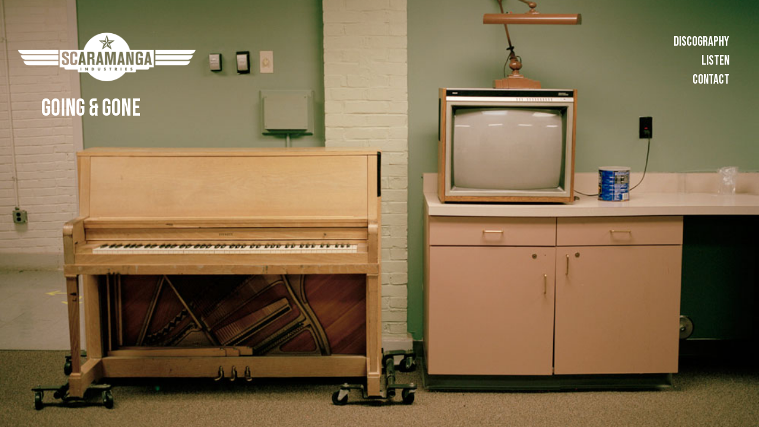

--- FILE ---
content_type: text/css
request_url: https://scaramangaindustries.com/wp-content/uploads/elementor/css/post-27.css?ver=1707234307
body_size: 468
content:
.elementor-kit-27{--e-global-color-primary:#FFFFFF;--e-global-color-secondary:#FFE2BF;--e-global-color-text:#FFFFFF;--e-global-color-accent:#61CE70;--e-global-typography-primary-font-family:"Bebas Neue";--e-global-typography-primary-font-weight:400;--e-global-typography-secondary-font-family:"Bebas Neue";--e-global-typography-secondary-font-weight:400;--e-global-typography-text-font-family:"Roboto Condensed";--e-global-typography-text-font-weight:400;--e-global-typography-accent-font-family:"Roboto Mono";--e-global-typography-accent-font-weight:500;color:#FFFFFF;background-color:#7B6742;background-image:url("https://scaramangaindustries.com/wp-content/uploads/2023/01/bg.jpg");background-position:center center;background-repeat:no-repeat;background-size:cover;}.elementor-kit-27 h1{font-family:"Bebas Neue", Sans-serif;}.elementor-kit-27 h2{font-family:"Bebas Neue", Sans-serif;font-size:29px;font-weight:100;line-height:24px;word-spacing:0px;}.elementor-section.elementor-section-boxed > .elementor-container{max-width:1140px;}.e-con{--container-max-width:1140px;}.elementor-widget:not(:last-child){margin-block-end:30px;}.elementor-element{--widgets-spacing:30px 30px;}{}h1.entry-title{display:var(--page-title-display);}.elementor-kit-27 e-page-transition{background-color:var( --e-global-color-accent );}.site-header{padding-inline-end:0px;padding-inline-start:0px;}@media(min-width:1025px){.elementor-kit-27{background-attachment:fixed;}}@media(max-width:1024px){.elementor-kit-27{background-image:url("https://scaramangaindustries.com/wp-content/uploads/2023/01/bg.jpg");background-position:top center;background-repeat:no-repeat;background-size:auto;}.elementor-section.elementor-section-boxed > .elementor-container{max-width:1024px;}.e-con{--container-max-width:1024px;}.site-header{padding-inline-end:31px;padding-inline-start:31px;}}@media(max-width:767px){.elementor-kit-27{background-image:url("https://scaramangaindustries.com/wp-content/uploads/2023/01/bg.jpg");background-position:top center;background-repeat:no-repeat;background-size:1000px auto;}.elementor-section.elementor-section-boxed > .elementor-container{max-width:767px;}.e-con{--container-max-width:767px;}.site-header{padding-inline-end:0px;padding-inline-start:0px;}}

--- FILE ---
content_type: text/css
request_url: https://scaramangaindustries.com/wp-content/uploads/elementor/css/post-109.css?ver=1707234308
body_size: 698
content:
.elementor-109 .elementor-element.elementor-element-226beb01{margin-top:0px;margin-bottom:0px;padding:0px 30px 0px 30px;z-index:100;}.elementor-109 .elementor-element.elementor-element-59a92403 > .elementor-element-populated{margin:55px 0px 0px 0px;--e-column-margin-right:0px;--e-column-margin-left:0px;}.elementor-109 .elementor-element.elementor-element-c70c5bb{text-align:left;}.elementor-109 .elementor-element.elementor-element-560b49b .elementor-heading-title{color:#3a3a3a;font-family:"Montserrat", Sans-serif;font-size:40px;font-weight:700;text-transform:uppercase;}.elementor-bc-flex-widget .elementor-109 .elementor-element.elementor-element-5cf40c05.elementor-column .elementor-widget-wrap{align-items:center;}.elementor-109 .elementor-element.elementor-element-5cf40c05.elementor-column.elementor-element[data-element_type="column"] > .elementor-widget-wrap.elementor-element-populated{align-content:center;align-items:center;}.elementor-109 .elementor-element.elementor-element-5cf40c05 > .elementor-element-populated{margin:0px 0px 0px 0px;--e-column-margin-right:0px;--e-column-margin-left:0px;}.elementor-109 .elementor-element.elementor-element-b88abeb .elementor-menu-toggle{margin-left:auto;}.elementor-109 .elementor-element.elementor-element-b88abeb .elementor-nav-menu .elementor-item{font-family:"Bebas Neue", Sans-serif;font-size:22px;font-weight:400;}.elementor-109 .elementor-element.elementor-element-b88abeb .elementor-nav-menu--main .elementor-item{color:#FFFFFF;fill:#FFFFFF;padding-top:6px;padding-bottom:6px;}.elementor-109 .elementor-element.elementor-element-b88abeb .elementor-nav-menu--main .elementor-item:hover,
					.elementor-109 .elementor-element.elementor-element-b88abeb .elementor-nav-menu--main .elementor-item.elementor-item-active,
					.elementor-109 .elementor-element.elementor-element-b88abeb .elementor-nav-menu--main .elementor-item.highlighted,
					.elementor-109 .elementor-element.elementor-element-b88abeb .elementor-nav-menu--main .elementor-item:focus{color:var( --e-global-color-accent );fill:var( --e-global-color-accent );}.elementor-109 .elementor-element.elementor-element-b88abeb .elementor-nav-menu--main .elementor-item.elementor-item-active{color:#FFF7E3;}.elementor-109 .elementor-element.elementor-element-b88abeb .elementor-nav-menu--dropdown a, .elementor-109 .elementor-element.elementor-element-b88abeb .elementor-menu-toggle{color:#FFFFFF;}.elementor-109 .elementor-element.elementor-element-b88abeb .elementor-nav-menu--dropdown{background-color:#000000;}.elementor-109 .elementor-element.elementor-element-b88abeb .elementor-nav-menu--dropdown a:hover,
					.elementor-109 .elementor-element.elementor-element-b88abeb .elementor-nav-menu--dropdown a.elementor-item-active,
					.elementor-109 .elementor-element.elementor-element-b88abeb .elementor-nav-menu--dropdown a.highlighted{background-color:var( --e-global-color-accent );}.elementor-109 .elementor-element.elementor-element-b88abeb > .elementor-widget-container{margin:55px 0px 0px 0px;}@media(max-width:1024px){.elementor-109 .elementor-element.elementor-element-226beb01{margin-top:0px;margin-bottom:0px;padding:25px 15px 0px 15px;}.elementor-109 .elementor-element.elementor-element-59a92403 > .elementor-element-populated{margin:0px 0px 0px 0px;--e-column-margin-right:0px;--e-column-margin-left:0px;padding:0px 0px 0px 0px;}.elementor-109 .elementor-element.elementor-element-5cf40c05 > .elementor-element-populated{margin:0px 0px 0px 0px;--e-column-margin-right:0px;--e-column-margin-left:0px;padding:0px 0px 0px 0px;}.elementor-109 .elementor-element.elementor-element-b88abeb .elementor-nav-menu--main .elementor-item{padding-left:0px;padding-right:0px;padding-top:0px;padding-bottom:0px;}.elementor-109 .elementor-element.elementor-element-b88abeb .elementor-nav-menu--dropdown a{padding-left:84px;padding-right:84px;padding-top:12px;padding-bottom:12px;}.elementor-109 .elementor-element.elementor-element-b88abeb .elementor-nav-menu--main > .elementor-nav-menu > li > .elementor-nav-menu--dropdown, .elementor-109 .elementor-element.elementor-element-b88abeb .elementor-nav-menu__container.elementor-nav-menu--dropdown{margin-top:50px !important;}.elementor-109 .elementor-element.elementor-element-b88abeb{--nav-menu-icon-size:33px;}.elementor-109 .elementor-element.elementor-element-b88abeb > .elementor-widget-container{margin:13px 0px 0px 0px;}}@media(max-width:767px){.elementor-109 .elementor-element.elementor-element-226beb01{margin-top:0px;margin-bottom:0px;padding:30px 15px 0px 15px;}.elementor-109 .elementor-element.elementor-element-59a92403{width:70%;}.elementor-109 .elementor-element.elementor-element-5cf40c05{width:30%;}.elementor-bc-flex-widget .elementor-109 .elementor-element.elementor-element-5cf40c05.elementor-column .elementor-widget-wrap{align-items:flex-start;}.elementor-109 .elementor-element.elementor-element-5cf40c05.elementor-column.elementor-element[data-element_type="column"] > .elementor-widget-wrap.elementor-element-populated{align-content:flex-start;align-items:flex-start;}.elementor-109 .elementor-element.elementor-element-b88abeb .elementor-nav-menu--main .elementor-item{padding-left:0px;padding-right:0px;padding-top:0px;padding-bottom:0px;}.elementor-109 .elementor-element.elementor-element-b88abeb{--e-nav-menu-horizontal-menu-item-margin:calc( 0px / 2 );--nav-menu-icon-size:22px;}.elementor-109 .elementor-element.elementor-element-b88abeb .elementor-nav-menu--main:not(.elementor-nav-menu--layout-horizontal) .elementor-nav-menu > li:not(:last-child){margin-bottom:0px;}.elementor-109 .elementor-element.elementor-element-b88abeb .elementor-nav-menu--dropdown a{padding-left:69px;padding-right:69px;padding-top:17px;padding-bottom:17px;}.elementor-109 .elementor-element.elementor-element-b88abeb .elementor-nav-menu--main > .elementor-nav-menu > li > .elementor-nav-menu--dropdown, .elementor-109 .elementor-element.elementor-element-b88abeb .elementor-nav-menu__container.elementor-nav-menu--dropdown{margin-top:55px !important;}.elementor-109 .elementor-element.elementor-element-b88abeb > .elementor-widget-container{margin:16px 0px 0px 0px;}}

--- FILE ---
content_type: text/css
request_url: https://scaramangaindustries.com/wp-content/themes/hello-theme-child-master/style.css?ver=1.0.0
body_size: 461
content:
/* 
Theme Name: Scaramanga Child Theme
Theme URI: https://github.com/elementor/hello-theme/
Description: Hello Elementor Child is a child theme of Hello Elementor, created by Elementor team and Chad Lieberman
Author: Chad Lieberman
Author URI: https://flap.tv
Template: hello-elementor
Version: 1.0.1
Text Domain: hello-elementor-child
License: GNU General Public License v3 or later.
License URI: https://www.gnu.org/licenses/gpl-3.0.html
Tags: flexible-header, custom-colors, custom-menu, custom-logo, editor-style, featured-images, rtl-language-support, threaded-comments, translation-ready
*/

/*
    Add your custom styles here
*/



@media (min-width: 992px){
   .page .small-content-box {
    width: 362px !important;
  }
}

.elementor-widget-wrap .wp-playlist-item-artist {
	font-size: 12px;
	text-transform: uppercase;
	display: block;
}

.elementor-widget-wrap .wp-playlist-dark {
	background: none;
}

.elementor-widget-wrap .wp-playlist {
	border: none;
}

.elementor-widget-wrap .wp-playlist .wp-playlist-current-item img {
	display:none;
}

.elementor-widget-wrap .wp-playlist-item-artist {

    text-transform: none;
}

.elementor-widget-wrap .wp-playlist-item {
    padding: 5px 3px;
}

.elementor-widget-wrap .wp-playlist-dark .wp-playlist-playing {
    background-color: var( --e-global-color-accent );
    color: #3c8345;
	font-size:20px;
}

